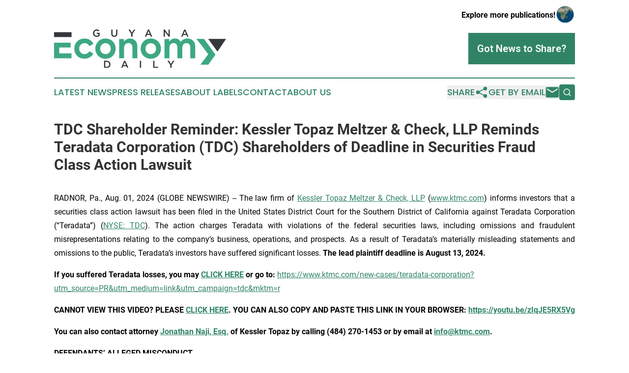

--- FILE ---
content_type: text/html;charset=utf-8
request_url: https://www.guyanaeconomydaily.com/article/732203864-tdc-shareholder-reminder-kessler-topaz-meltzer-check-llp-reminds-teradata-corporation-tdc-shareholders-of-deadline-in-securities-fraud-class
body_size: 9575
content:
<!DOCTYPE html>
<html lang="en">
<head>
  <title>TDC Shareholder Reminder: Kessler Topaz Meltzer &amp; Check, LLP Reminds Teradata Corporation (TDC) Shareholders of Deadline in Securities Fraud Class Action Lawsuit | Guyana Economy Daily</title>
  <meta charset="utf-8">
  <meta name="viewport" content="width=device-width, initial-scale=1">
    <meta name="description" content="Guyana Economy Daily is an online news publication focusing on business &amp; economy in the Guyana: Your best source on business and economy news from Guyana">
    <link rel="icon" href="https://cdn.newsmatics.com/agp/sites/guyanaeconomydaily-favicon-1.png" type="image/png">
  <meta name="csrf-token" content="iKBDqjc5rVREAraXfBzDGE4K9Ea3sogv4hOVXHNI7Tw=">
  <meta name="csrf-param" content="authenticity_token">
  <link href="/css/styles.min.css?v8b462ddadeaeaa5f003824c404a14529ce52718c" rel="stylesheet" data-turbo-track="reload">
  <link rel="stylesheet" href="/plugins/vanilla-cookieconsent/cookieconsent.css?v8b462ddadeaeaa5f003824c404a14529ce52718c">
  
<style type="text/css">
    :root {
        --color-primary-background: rgba(48, 132, 101, 0.2);
        --color-primary: #308465;
        --color-secondary: #34383C;
    }
</style>

  <script type="importmap">
    {
      "imports": {
          "adController": "/js/controllers/adController.js?v8b462ddadeaeaa5f003824c404a14529ce52718c",
          "alertDialog": "/js/controllers/alertDialog.js?v8b462ddadeaeaa5f003824c404a14529ce52718c",
          "articleListController": "/js/controllers/articleListController.js?v8b462ddadeaeaa5f003824c404a14529ce52718c",
          "dialog": "/js/controllers/dialog.js?v8b462ddadeaeaa5f003824c404a14529ce52718c",
          "flashMessage": "/js/controllers/flashMessage.js?v8b462ddadeaeaa5f003824c404a14529ce52718c",
          "gptAdController": "/js/controllers/gptAdController.js?v8b462ddadeaeaa5f003824c404a14529ce52718c",
          "hamburgerController": "/js/controllers/hamburgerController.js?v8b462ddadeaeaa5f003824c404a14529ce52718c",
          "labelsDescription": "/js/controllers/labelsDescription.js?v8b462ddadeaeaa5f003824c404a14529ce52718c",
          "searchController": "/js/controllers/searchController.js?v8b462ddadeaeaa5f003824c404a14529ce52718c",
          "videoController": "/js/controllers/videoController.js?v8b462ddadeaeaa5f003824c404a14529ce52718c",
          "navigationController": "/js/controllers/navigationController.js?v8b462ddadeaeaa5f003824c404a14529ce52718c"          
      }
    }
  </script>
  <script>
      (function(w,d,s,l,i){w[l]=w[l]||[];w[l].push({'gtm.start':
      new Date().getTime(),event:'gtm.js'});var f=d.getElementsByTagName(s)[0],
      j=d.createElement(s),dl=l!='dataLayer'?'&l='+l:'';j.async=true;
      j.src='https://www.googletagmanager.com/gtm.js?id='+i+dl;
      f.parentNode.insertBefore(j,f);
      })(window,document,'script','dataLayer','GTM-KGCXW2X');
  </script>

  <script>
    window.dataLayer.push({
      'cookie_settings': 'delta'
    });
  </script>
</head>
<body class="df-5 is-subpage">
<noscript>
  <iframe src="https://www.googletagmanager.com/ns.html?id=GTM-KGCXW2X"
          height="0" width="0" style="display:none;visibility:hidden"></iframe>
</noscript>
<div class="layout">

  <!-- Top banner -->
  <div class="max-md:hidden w-full content universal-ribbon-inner flex justify-end items-center">
    <a href="https://www.affinitygrouppublishing.com/" target="_blank" class="brands">
      <span class="font-bold text-black">Explore more publications!</span>
      <div>
        <img src="/images/globe.png" height="40" width="40" class="icon-globe"/>
      </div>
    </a>
  </div>
  <header data-controller="hamburger">
  <div class="content">
    <div class="header-top">
      <div class="flex gap-2 masthead-container justify-between items-center">
        <div class="mr-4 logo-container">
          <a href="/">
              <img src="https://cdn.newsmatics.com/agp/sites/guyanaeconomydaily-logo-1.svg" alt="Guyana Economy Daily"
                class="max-md:!h-[60px] lg:!max-h-[115px]" height="88"
                width="auto" />
          </a>
        </div>
        <button class="hamburger relative w-8 h-6">
          <span aria-hidden="true"
            class="block absolute h-[2px] w-9 bg-[--color-primary] transform transition duration-500 ease-in-out -translate-y-[15px]"></span>
          <span aria-hidden="true"
            class="block absolute h-[2px] w-7 bg-[--color-primary] transform transition duration-500 ease-in-out translate-x-[7px]"></span>
          <span aria-hidden="true"
            class="block absolute h-[2px] w-9 bg-[--color-primary] transform transition duration-500 ease-in-out translate-y-[15px]"></span>
        </button>
        <a href="/submit-news" class="max-md:hidden button button-upload-content button-primary w-fit">
          <span>Got News to Share?</span>
        </a>
      </div>
      <!--  Screen size line  -->
      <div class="absolute bottom-0 -ml-[20px] w-screen h-[1px] bg-[--color-primary] z-50 md:hidden">
      </div>
    </div>
    <!-- Navigation bar -->
    <div class="navigation is-hidden-on-mobile" id="main-navigation">
      <div class="w-full md:hidden">
        <div data-controller="search" class="relative w-full">
  <div data-search-target="form" class="relative active">
    <form data-action="submit->search#performSearch" class="search-form">
      <input type="text" name="query" placeholder="Search..." data-search-target="input" class="search-input md:hidden" />
      <button type="button" data-action="click->search#toggle" data-search-target="icon" class="button-search">
        <img height="18" width="18" src="/images/search.svg" />
      </button>
    </form>
  </div>
</div>

      </div>
      <nav class="navigation-part">
          <a href="/latest-news" class="nav-link">
            Latest News
          </a>
          <a href="/press-releases" class="nav-link">
            Press Releases
          </a>
          <a href="/about-labels" class="nav-link">
            About Labels
          </a>
          <a href="/contact" class="nav-link">
            Contact
          </a>
          <a href="/about" class="nav-link">
            About Us
          </a>
      </nav>
      <div class="w-full md:w-auto md:justify-end">
        <div data-controller="navigation" class="header-actions hidden">
  <button class="nav-link flex gap-1 items-center" onclick="window.ShareDialog.openDialog()">
    <span data-navigation-target="text">
      Share
    </span>
    <span class="icon-share"></span>
  </button>
  <button onclick="window.AlertDialog.openDialog()" class="nav-link nav-link-email flex items-center gap-1.5">
    <span data-navigation-target="text">
      Get by Email
    </span>
    <span class="icon-mail"></span>
  </button>
  <div class="max-md:hidden">
    <div data-controller="search" class="relative w-full">
  <div data-search-target="form" class="relative active">
    <form data-action="submit->search#performSearch" class="search-form">
      <input type="text" name="query" placeholder="Search..." data-search-target="input" class="search-input md:hidden" />
      <button type="button" data-action="click->search#toggle" data-search-target="icon" class="button-search">
        <img height="18" width="18" src="/images/search.svg" />
      </button>
    </form>
  </div>
</div>

  </div>
</div>

      </div>
      <a href="/submit-news" class="md:hidden uppercase button button-upload-content button-primary w-fit">
        <span>Got News to Share?</span>
      </a>
      <a href="https://www.affinitygrouppublishing.com/" target="_blank" class="nav-link-agp">
        Explore more publications!
        <img src="/images/globe.png" height="35" width="35" />
      </a>
    </div>
  </div>
</header>

  <div id="main-content" class="content">
    <div id="flash-message"></div>
    <h1>TDC Shareholder Reminder: Kessler Topaz Meltzer &amp; Check, LLP Reminds Teradata Corporation (TDC) Shareholders of Deadline in Securities Fraud Class Action Lawsuit</h1>
<div class="press-release">
  
      <p align="justify">RADNOR, Pa., Aug.  01, 2024  (GLOBE NEWSWIRE) -- The law firm of <a href="https://www.globenewswire.com/Tracker?data=[base64]" rel="nofollow" target="_blank">Kessler Topaz Meltzer &amp; Check, LLP</a> (<a href="https://www.globenewswire.com/Tracker?data=7R7356NKWHnxouU58CsOdZkplJ10AZwDTRisPpOBflClJietIidokLu1hD3KX7C0CJa0n7AYEigW8KRBvxpjog==" rel="nofollow" target="_blank">www.ktmc.com</a>) informs investors that a securities class action lawsuit has been filed in the United States District Court for the Southern District of California against Teradata Corporation (&#x201C;Teradata&#x201D;) (<a href="https://www.globenewswire.com/Tracker?data=cSzTrOqSROqQf0YCdLEsGZigdxX6V1alWkwq03NgVGC77WOK7710tEo_w_2prKR27mw0BYKTE7GUQzQDy5W_ddW3ib3JX3x-6K1yPkBe7hQ=" rel="nofollow" target="_blank">NYSE: TDC</a>). The action charges Teradata with violations of the federal securities laws, including omissions and fraudulent misrepresentations relating to the company&#x2019;s business, operations, and prospects. As a result of Teradata&#x2019;s materially misleading statements and omissions to the public, Teradata&#x2019;s investors have suffered significant losses. <strong>The lead plaintiff deadline is August 13, 2024.</strong><br></p>  <p><strong>If you suffered Teradata losses, </strong><strong>you may</strong> <a href="https://www.globenewswire.com/Tracker?data=h-5Y7g6BtLEaFYXaSU0RcUcL6Z2gskuBa5eyTqN56pUfy8sE1yflgvA4S30pTOPmr-DSluqOEIOdAUF8MlOHDZ5SpuGFeGrPxznMOVtOVHsVVhcKuX_kZ_ECsZ6GS7Iu_TjjFgC34W5MGw2--yZu27aMtoV2mYaX8Pq07mzKu1-gQal4bVt6NEr4Vu-y7bFj" rel="nofollow" target="_blank"><strong>CLICK HERE</strong></a><strong> or go to: </strong><a href="https://www.globenewswire.com/Tracker?data=[base64]" rel="nofollow" target="_blank">https://www.ktmc.com/new-cases/teradata-corporation?utm_source=PR&amp;utm_medium=link&amp;utm_campaign=tdc&amp;mktm=r</a></p>  <p align="justify"><strong>CANNOT VIEW THIS VIDEO? PLEASE </strong><a href="https://www.globenewswire.com/Tracker?data=h-5Y7g6BtLEaFYXaSU0RcQS3nNdqM5vV0NzUPiqGWo9-3Ocu8eQ6l1clPdeDATckwtLJuBpwd_b4phJIIQBu4A==" rel="nofollow" target="_blank"><strong>CLICK HERE</strong></a><strong>. YOU CAN ALSO C</strong><strong>OPY AND PASTE THIS LINK IN YOUR BROWSER:</strong> <a href="https://www.globenewswire.com/Tracker?data=jDQt-1ha2xs_kXcpLQkzREMUTp4UuSe4Rg8lWyJYlSGksW6hC6V1Z3gRPNNiFlFa794I6t7KNeAPANXaeL2k9Y7RbHAiO73MrSrwfonADAU=" rel="nofollow" target="_blank"><strong>https://youtu.be/zIqJE5RX5Vg</strong></a></p>  <p align="justify"><strong>You can also contact attorney </strong><a href="https://www.globenewswire.com/Tracker?data=YruPVk2Eh3fzAo5QQc9qgrAQYRLyZwZrWTDqc0-KKP0bHcyC-HjKtiWmt5EbFAeptzCnKHI3eFkugAgO24kmsK35GzaoZn-6IWHMOqej2iM=" rel="nofollow" target="_blank"><strong>Jonathan Naji, Esq.</strong></a> <strong>of Kessler Topaz by calling (484) 270-1453 or by email at </strong><a href="https://www.globenewswire.com/Tracker?data=4mEbFGlxvPKh4RT787TriXhoswO5T2UXek-rdE2FglXZj2pJxaCYs4QP0TlhjOU1h3gisv02oPwiiw0jVrJ8og==" rel="nofollow" target="_blank"><strong>info@ktmc.com</strong></a><strong>. </strong></p>  <p align="justify"><strong>DEFENDANTS&#x2019; ALLEGED MISCONDUCT</strong></p>  <p align="justify">On February 13, 2023, Teradata issued a press release reporting its fourth quarter and full year 2022 financial results, and provided an outlook for the full year 2023. In its outlook for 2023, Teradata stated that its &#x201C;Public cloud [Annual Recurring Revenue] is expected to increase in the range of 53% to 57% year-over-year&#x201D; and &#x201C;Total [Annual Recurring Revenue] is expected to increase in the range of 6% to 8% year-over-year.&#x201D;&#xA0;&#xA0; Annual Recurring Revenue, or ARR, is the annual value at a point in time of all recurring contracts, including subscription, cloud, software upgrade rights, and maintenance&#x2014;and is determined, in significant part, by the number of customer transactions the company is able close in that period.</p>  <p align="justify">On December 7, 2023, at a Barclays Global Technology Conference, Teradata&#x2019;s CFO revealed that Teradata had &#x201C;an eight-figure deal that potentially [. . .] could get pushed out [of Q4 2023],&#x201D; the effect of which &#x201C;could put [the company] towards the low end or slightly below the range for cloud ARR that [it] previously gave.&#x201D; On this news, Teradata&#x2019;s stock price fell $2.89 per share, or 6.24%, from a close of $46.29 per share on December 6, 2023, to close at $43.40 per share on December 7, 2023.</p>  <p align="justify">Finally, on February 12, 2024, Teradata announced its fourth quarter and full year 2023 financial results. Among other things, Teradata stated that public cloud ARR increased by only 48% for full year 2023, falling well short of the company&#x2019;s previously issued guidance for this performance metric, and disclosed that total ARR increased by only 6% for the full year 2023, which was at the low end of its guidance.&#xA0;&#xA0; Teradata&#x2019;s CEO attributed these disappointing results to &#x201C;deal timing issues&#x201D;&#x2014;a concern the company was purportedly aware of when it issued its guidance back in February 2023, and that it claimed it was on top of as of June 2023. Indeed, after acknowledging the existence of these issues, the company had continuously reaffirmed its February 12, 2023 guidance. On this news, Teradata&#x2019;s stock price fell $10.57 per share, or 21.66%, from a close of $48.79 per share on February 12, 2024, to close at $38.22 per share on February 13, 2024.</p>  <p align="justify"><strong>WHAT CAN I DO?</strong><br>Teradata investors may, <strong><em><u>no later than August 13, 2024,</u></em></strong> seek to be appointed as a lead plaintiff representative of the class through <a href="https://www.globenewswire.com/Tracker?data=[base64]" rel="nofollow" target="_blank">Kessler Topaz Meltzer &amp; Check, LLP</a> or other counsel, or may choose to do nothing and remain an absent class member. <a href="https://www.globenewswire.com/Tracker?data=[base64]" rel="nofollow" target="_blank">Kessler Topaz Meltzer &amp; Check, LLP</a> encourages Teradata investors who have suffered significant losses to contact the firm directly to acquire more information. The class action complaint against Teradata, <em>Ostrander v. Teradata Corporation, et al.</em>, Case No. 24-cv-01034, is filed in the United States District Court for the Southern District of California.</p>  <p><a href="https://www.globenewswire.com/Tracker?data=h-5Y7g6BtLEaFYXaSU0Rcc7J9_R9APuQohvjcE5UNqVfh4Lxwvkq4BFUjjr3Mb_M4MdWsQStiC9LktM0INvPD-TXSbXCDj5rd2uj-MVPq6yKEHT4W3qtOxvdejQOvm4spAEnXhOXyv8-yUnjcbgrQhLoEGm33ACf0dLKDV2S5GpowOeciatv0vOlLZbX4qX6" rel="nofollow" target="_blank"><strong>CLICK HERE</strong></a><strong> TO SIGN UP FOR THE CASE</strong> <strong>OR GO TO</strong><strong>: </strong><a href="https://www.globenewswire.com/Tracker?data=[base64]" rel="nofollow" target="_blank">https://www.ktmc.com/new-cases/teradata-corporation?utm_source=PR&amp;utm_medium=link&amp;utm_campaign=tdc&amp;mktm=r</a></p>  <p align="justify"><strong>WHO CAN BE A LEAD PLAINTIFF?</strong><br>A lead plaintiff is a representative party who acts on behalf of all class members in directing the litigation.&#xA0; The lead plaintiff is usually the investor or small group of investors who have the largest financial interest and who are also adequate and typical of the proposed class of investors. The lead plaintiff selects counsel to represent the lead plaintiff and the class and these attorneys, if approved by the court, are lead or class counsel. Your ability to share in any recovery is not affected by the decision of whether or not to serve as a lead plaintiff.</p>  <p align="justify"><strong>ABOUT KESSLER TOPAZ MELTZER &amp; CHECK, LLP</strong>&#xA0;&#xA0;&#xA0;&#xA0;&#xA0; <br><a href="https://www.globenewswire.com/Tracker?data=[base64]" rel="nofollow" target="_blank">Kessler Topaz Meltzer &amp; Check, LLP</a> prosecutes class actions in state and federal courts throughout the country and around the world. The firm has developed a global reputation for excellence and has recovered billions of dollars for victims of fraud and other corporate misconduct. All of our work is driven by a common goal: to protect investors, consumers, employees and others from fraud, abuse, misconduct and negligence by businesses and fiduciaries. The complaint in this action was not filed by Kessler Topaz Meltzer &amp; Check, LLP. For more information about <a href="https://www.globenewswire.com/Tracker?data=[base64]" rel="nofollow" target="_blank">Kessler Topaz Meltzer &amp; Check, LLP</a> please visit <a href="https://www.globenewswire.com/Tracker?data=7R7356NKWHnxouU58CsOdXnwXWLRtkZrOYLrq8JwV69hqTr-Ze_QExUhXLLHMQ-sxbZC2xbX7Bsd8tDKXSMaZQ==" rel="nofollow" target="_blank">www.ktmc.com</a>.</p>  <p><strong>CONTACT:</strong></p>  <p align="justify">Kessler Topaz Meltzer &amp; Check, LLP<br>Jonathan Naji, Esq.<br>(484) 270-1453<br>280 King of Prussia Road<br>Radnor, PA 19087<br><a href="https://www.globenewswire.com/Tracker?data=4mEbFGlxvPKh4RT787TriSZojJ9gFk7xBhr9z7ue_dlY6B9qRj_1ZQieh5uudroGq7IYV5PkHXZfKU-tg8cepQ==" rel="nofollow" target="_blank">info@ktmc.com</a></p>  <p>May be considered attorney advertising in certain jurisdictions. Past results do not guarantee future outcomes.</p> <img class="__GNW8366DE3E__IMG" src="https://www.globenewswire.com/newsroom/ti?nf=OTE5NzA2NyM2NDAyMzk5IzIwMTkzMTI="> <br><img src="https://ml.globenewswire.com/media/NWQ3OTFhMDgtMzcxMC00YjEyLThiYWQtOWYzNmJjMjFjZGRjLTEwMzA4ODU=/tiny/Kessler-Topaz-Meltzer-Check-LL.png" referrerpolicy="no-referrer-when-downgrade"><p><a href="https://www.globenewswire.com/NewsRoom/AttachmentNg/405ec490-b904-4a5e-85a7-710cdebe280d" rel="nofollow"><img src="https://ml.globenewswire.com/media/405ec490-b904-4a5e-85a7-710cdebe280d/small/ktmc-logo-rgb-jpg.jpg" border="0" width="150" height="71" alt="Primary Logo"></a></p>
    <p>
  Legal Disclaimer:
</p>
<p>
  EIN Presswire provides this news content "as is" without warranty of any kind. We do not accept any responsibility or liability
  for the accuracy, content, images, videos, licenses, completeness, legality, or reliability of the information contained in this
  article. If you have any complaints or copyright issues related to this article, kindly contact the author above.
</p>
<img class="prtr" src="https://www.einpresswire.com/tracking/article.gif?t=5&a=-5p3sgQKmJjqb3qe&i=YV-2L9s5fFSB3iD-" alt="">
</div>

  </div>
</div>
<footer class="footer footer-with-line">
  <div class="content flex flex-col">
    <p class="footer-text text-sm mb-4 order-2 lg:order-1">© 1995-2025 Newsmatics Inc. dba Affinity Group Publishing &amp; Guyana Economy Daily. All Rights Reserved.</p>
    <div class="footer-nav lg:mt-2 mb-[30px] lg:mb-0 flex gap-7 flex-wrap justify-center order-1 lg:order-2">
        <a href="/about" class="footer-link">About</a>
        <a href="/archive" class="footer-link">Press Release Archive</a>
        <a href="/submit-news" class="footer-link">Submit Press Release</a>
        <a href="/legal/terms" class="footer-link">Terms &amp; Conditions</a>
        <a href="/legal/dmca" class="footer-link">Copyright/DMCA Policy</a>
        <a href="/legal/privacy" class="footer-link">Privacy Policy</a>
        <a href="/contact" class="footer-link">Contact</a>
    </div>
  </div>
</footer>
<div data-controller="dialog" data-dialog-url-value="/" data-action="click->dialog#clickOutside">
  <dialog
    class="modal-shadow fixed backdrop:bg-black/20 z-40 text-left bg-white rounded-full w-[350px] h-[350px] overflow-visible"
    data-dialog-target="modal"
  >
    <div class="text-center h-full flex items-center justify-center">
      <button data-action="click->dialog#close" type="button" class="modal-share-close-button">
        ✖
      </button>
      <div>
        <div class="mb-4">
          <h3 class="font-bold text-[28px] mb-3">Share us</h3>
          <span class="text-[14px]">on your social networks:</span>
        </div>
        <div class="flex gap-6 justify-center text-center">
          <a href="https://www.facebook.com/sharer.php?u=https://www.guyanaeconomydaily.com" class="flex flex-col items-center font-bold text-[#4a4a4a] text-sm" target="_blank">
            <span class="h-[55px] flex items-center">
              <img width="40px" src="/images/fb.png" alt="Facebook" class="mb-2">
            </span>
            <span class="text-[14px]">
              Facebook
            </span>
          </a>
          <a href="https://www.linkedin.com/sharing/share-offsite/?url=https://www.guyanaeconomydaily.com" class="flex flex-col items-center font-bold text-[#4a4a4a] text-sm" target="_blank">
            <span class="h-[55px] flex items-center">
              <img width="40px" height="40px" src="/images/linkedin.png" alt="LinkedIn" class="mb-2">
            </span>
            <span class="text-[14px]">
            LinkedIn
            </span>
          </a>
        </div>
      </div>
    </div>
  </dialog>
</div>

<div data-controller="alert-dialog" data-action="click->alert-dialog#clickOutside">
  <dialog
    class="fixed backdrop:bg-black/20 modal-shadow z-40 text-left bg-white rounded-full w-full max-w-[450px] aspect-square overflow-visible"
    data-alert-dialog-target="modal">
    <div class="flex items-center text-center -mt-4 h-full flex-1 p-8 md:p-12">
      <button data-action="click->alert-dialog#close" type="button" class="modal-close-button">
        ✖
      </button>
      <div class="w-full" data-alert-dialog-target="subscribeForm">
        <img class="w-8 mx-auto mb-4" src="/images/agps.svg" alt="AGPs" />
        <p class="md:text-lg">Get the latest news on this topic.</p>
        <h3 class="dialog-title mt-4">SIGN UP FOR FREE TODAY</h3>
        <form data-action="submit->alert-dialog#submit" method="POST" action="/alerts">
  <input type="hidden" name="authenticity_token" value="iKBDqjc5rVREAraXfBzDGE4K9Ea3sogv4hOVXHNI7Tw=">

  <input data-alert-dialog-target="fullnameInput" type="text" name="fullname" id="fullname" autocomplete="off" tabindex="-1">
  <label>
    <input data-alert-dialog-target="emailInput" placeholder="Email address" name="email" type="email"
      value=""
      class="rounded-xs mb-2 block w-full bg-white px-4 py-2 text-gray-900 border-[1px] border-solid border-gray-600 focus:border-2 focus:border-gray-800 placeholder:text-gray-400"
      required>
  </label>
  <div class="text-red-400 text-sm" data-alert-dialog-target="errorMessage"></div>

  <input data-alert-dialog-target="timestampInput" type="hidden" name="timestamp" value="1767201774" autocomplete="off" tabindex="-1">

  <input type="submit" value="Sign Up"
    class="!rounded-[3px] w-full mt-2 mb-4 bg-primary px-5 py-2 leading-5 font-semibold text-white hover:color-primary/75 cursor-pointer">
</form>
<a data-action="click->alert-dialog#close" class="text-black underline hover:no-underline inline-block mb-4" href="#">No Thanks</a>
<p class="text-[15px] leading-[22px]">
  By signing to this email alert, you<br /> agree to our
  <a href="/legal/terms" class="underline text-primary hover:no-underline" target="_blank">Terms & Conditions</a>
</p>

      </div>
      <div data-alert-dialog-target="checkEmail" class="hidden">
        <img class="inline-block w-9" src="/images/envelope.svg" />
        <h3 class="dialog-title">Check Your Email</h3>
        <p class="text-lg mb-12">We sent a one-time activation link to <b data-alert-dialog-target="userEmail"></b>.
          Just click on the link to
          continue.</p>
        <p class="text-lg">If you don't see the email in your inbox, check your spam folder or <a
            class="underline text-primary hover:no-underline" data-action="click->alert-dialog#showForm" href="#">try
            again</a>
        </p>
      </div>

      <!-- activated -->
      <div data-alert-dialog-target="activated" class="hidden">
        <img class="w-8 mx-auto mb-4" src="/images/agps.svg" alt="AGPs" />
        <h3 class="dialog-title">SUCCESS</h3>
        <p class="text-lg">You have successfully confirmed your email and are subscribed to <b>
            Guyana Economy Daily
          </b> daily
          news alert.</p>
      </div>
      <!-- alreadyActivated -->
      <div data-alert-dialog-target="alreadyActivated" class="hidden">
        <img class="w-8 mx-auto mb-4" src="/images/agps.svg" alt="AGPs" />
        <h3 class="dialog-title">Alert was already activated</h3>
        <p class="text-lg">It looks like you have already confirmed and are receiving the <b>
            Guyana Economy Daily
          </b> daily news
          alert.</p>
      </div>
      <!-- activateErrorMessage -->
      <div data-alert-dialog-target="activateErrorMessage" class="hidden">
        <img class="w-8 mx-auto mb-4" src="/images/agps.svg" alt="AGPs" />
        <h3 class="dialog-title">Oops!</h3>
        <p class="text-lg mb-4">It looks like something went wrong. Please try again.</p>
        <form data-action="submit->alert-dialog#submit" method="POST" action="/alerts">
  <input type="hidden" name="authenticity_token" value="iKBDqjc5rVREAraXfBzDGE4K9Ea3sogv4hOVXHNI7Tw=">

  <input data-alert-dialog-target="fullnameInput" type="text" name="fullname" id="fullname" autocomplete="off" tabindex="-1">
  <label>
    <input data-alert-dialog-target="emailInput" placeholder="Email address" name="email" type="email"
      value=""
      class="rounded-xs mb-2 block w-full bg-white px-4 py-2 text-gray-900 border-[1px] border-solid border-gray-600 focus:border-2 focus:border-gray-800 placeholder:text-gray-400"
      required>
  </label>
  <div class="text-red-400 text-sm" data-alert-dialog-target="errorMessage"></div>

  <input data-alert-dialog-target="timestampInput" type="hidden" name="timestamp" value="1767201774" autocomplete="off" tabindex="-1">

  <input type="submit" value="Sign Up"
    class="!rounded-[3px] w-full mt-2 mb-4 bg-primary px-5 py-2 leading-5 font-semibold text-white hover:color-primary/75 cursor-pointer">
</form>
<a data-action="click->alert-dialog#close" class="text-black underline hover:no-underline inline-block mb-4" href="#">No Thanks</a>
<p class="text-[15px] leading-[22px]">
  By signing to this email alert, you<br /> agree to our
  <a href="/legal/terms" class="underline text-primary hover:no-underline" target="_blank">Terms & Conditions</a>
</p>

      </div>

      <!-- deactivated -->
      <div data-alert-dialog-target="deactivated" class="hidden">
        <img class="w-8 mx-auto mb-4" src="/images/agps.svg" alt="AGPs" />
        <h3 class="dialog-title">You are Unsubscribed!</h3>
        <p class="text-lg">You are no longer receiving the <b>
            Guyana Economy Daily
          </b>daily news alert.</p>
      </div>
      <!-- alreadyDeactivated -->
      <div data-alert-dialog-target="alreadyDeactivated" class="hidden">
        <img class="w-8 mx-auto mb-4" src="/images/agps.svg" alt="AGPs" />
        <h3 class="dialog-title">You have already unsubscribed!</h3>
        <p class="text-lg">You are no longer receiving the <b>
            Guyana Economy Daily
          </b> daily news alert.</p>
      </div>
      <!-- deactivateErrorMessage -->
      <div data-alert-dialog-target="deactivateErrorMessage" class="hidden">
        <img class="w-8 mx-auto mb-4" src="/images/agps.svg" alt="AGPs" />
        <h3 class="dialog-title">Oops!</h3>
        <p class="text-lg">Try clicking the Unsubscribe link in the email again and if it still doesn't work, <a
            href="/contact">contact us</a></p>
      </div>
    </div>
  </dialog>
</div>

<script src="/plugins/vanilla-cookieconsent/cookieconsent.umd.js?v8b462ddadeaeaa5f003824c404a14529ce52718c"></script>
  <script src="/js/cookieconsent.js?v8b462ddadeaeaa5f003824c404a14529ce52718c"></script>

<script type="module" src="/js/app.js?v8b462ddadeaeaa5f003824c404a14529ce52718c"></script>
</body>
</html>


--- FILE ---
content_type: image/svg+xml
request_url: https://cdn.newsmatics.com/agp/sites/guyanaeconomydaily-logo-1.svg
body_size: 6792
content:
<?xml version="1.0" encoding="UTF-8" standalone="no"?>
<svg
   xmlns:dc="http://purl.org/dc/elements/1.1/"
   xmlns:cc="http://creativecommons.org/ns#"
   xmlns:rdf="http://www.w3.org/1999/02/22-rdf-syntax-ns#"
   xmlns:svg="http://www.w3.org/2000/svg"
   xmlns="http://www.w3.org/2000/svg"
   id="Layer_1"
   data-name="Layer 1"
   viewBox="0 0 400 88.661495"
   version="1.1"
   width="400"
   height="88.661499">
  <metadata
     id="metadata49">
    <rdf:RDF>
      <cc:Work
         rdf:about="">
        <dc:format>image/svg+xml</dc:format>
        <dc:type
           rdf:resource="http://purl.org/dc/dcmitype/StillImage" />
      </cc:Work>
    </rdf:RDF>
  </metadata>
  <defs
     id="defs4">
    <style
       id="style2">.cls-1{fill:#34383c;}.cls-2{fill:#3da881;}</style>
  </defs>
  <path
     class="cls-1"
     d="m 130.65,83.650738 a 7.66,7.66 0 0 1 -1.8,2.63 8.51,8.51 0 0 1 -2.78,1.74 9.5,9.5 0 0 1 -3.55,0.64 h -6.15 v -16.49 h 6.15 a 9.7,9.7 0 0 1 3.55,0.62 8.66,8.66 0 0 1 2.78,1.73 7.71,7.71 0 0 1 1.8,2.62 8.33,8.33 0 0 1 0.63,3.25 8.42,8.42 0 0 1 -0.63,3.26 z m -2.82,-5.47 a 5.4,5.4 0 0 0 -1.15,-1.79 5.26,5.26 0 0 0 -1.81,-1.18 6.21,6.21 0 0 0 -2.37,-0.43 h -3.26 v 11.27 h 3.26 a 6.41,6.41 0 0 0 2.37,-0.42 5.21,5.21 0 0 0 1.81,-1.16 5.11,5.11 0 0 0 1.15,-1.77 6.29,6.29 0 0 0 0,-4.52 z"
     id="path6" />
  <path
     class="cls-1"
     d="m 173,88.660738 h -3 l -1.67,-4 h -7.8 l -1.7,4 h -3 l 7.25,-16.61 h 2.69 z m -8.64,-13.15 -2.83,6.6 h 5.68 z"
     id="path8" />
  <path
     class="cls-1"
     d="m 202.44,72.170738 v 16.49 h -2.87 v -16.49 z"
     id="path10" />
  <path
     class="cls-1"
     d="m 230.43,72.170738 h 2.88 v 13.88 H 242 v 2.61 h -11.57 z"
     id="path12" />
  <path
     class="cls-1"
     d="m 273.3,88.660738 h -2.93 v -6.5 l -6.55,-10 h 3.42 l 4.62,7.3 4.66,-7.3 h 3.33 l -6.55,9.92 z"
     id="path14" />
  <path
     class="cls-1"
     d="m 104.63,15.480738 a 9.72,9.72 0 0 1 -1.61,0.82 10.14,10.14 0 0 1 -1.84,0.56 10.71,10.71 0 0 1 -2.08,0.2 9.26,9.26 0 0 1 -3.51,-0.65 7.89,7.89 0 0 1 -4.43,-4.49 9.09,9.09 0 0 1 -0.61,-3.3700001 8.73,8.73 0 0 1 0.63,-3.3 8.22,8.22 0 0 1 4.45,-4.56999996 8.57,8.57 0 0 1 3.43,-0.67999999713 11.66,11.66 0 0 1 2,0.14999999713 8.73,8.73 0 0 1 1.64,0.44 8.48,8.48 0 0 1 1.42,0.68999996 11.76,11.76 0 0 1 1.31,1 l -1.84,2.2 a 9.35,9.35 0 0 0 -1,-0.73 6.15,6.15 0 0 0 -1,-0.56 6.78,6.78 0 0 0 -1.18,-0.35 7.1,7.1 0 0 0 -1.43,-0.13 4.86,4.86 0 0 0 -2.11,0.46 5.42,5.42 0 0 0 -1.7,1.26 6.19,6.19 0 0 0 -1.17,1.82 6.31,6.31 0 0 0 -0.41,2.27 6.72,6.72 0 0 0 0.41,2.3500001 5.53,5.53 0 0 0 1.14,1.87 5.39,5.39 0 0 0 1.77,1.24 5.65,5.65 0 0 0 2.3,0.45 6.85,6.85 0 0 0 2.2,-0.34 6.48,6.48 0 0 0 1.78,-0.91 v -3.11 H 99 V 7.5507379 h 7 v 6.9300001 a 13.07,13.07 0 0 1 -1.37,1 z"
     id="path16" />
  <path
     class="cls-1"
     d="m 147.17,9.6307379 a 9.32,9.32 0 0 1 -0.51,3.2300001 6.36,6.36 0 0 1 -1.42,2.32 5.77,5.77 0 0 1 -2.24,1.39 8.7,8.7 0 0 1 -2.93,0.46 8.53,8.53 0 0 1 -2.9,-0.46 5.79,5.79 0 0 1 -2.22,-1.38 6.08,6.08 0 0 1 -1.41,-2.27 9.14,9.14 0 0 1 -0.49,-3.1500001 V 0.28073794 h 2.87 V 9.6607379 a 5,5 0 0 0 1.08,3.5100001 4.6,4.6 0 0 0 6.14,0 4.8,4.8 0 0 0 1.11,-3.4500001 V 0.23073794 h 2.88 z"
     id="path18" />
  <path
     class="cls-1"
     d="m 182.49,16.770738 h -2.93 v -6.5 L 173.01,0.27073794 h 3.42 l 4.62,7.29999996 4.67,-7.29999996 H 189 l -6.55,9.92000006 z"
     id="path20" />
  <path
     class="cls-1"
     d="m 228.34,16.770738 h -3.06 l -1.68,-4 h -7.79 l -1.7,4 h -3 l 7.26,-16.61000006 h 2.68 z m -8.65,-13.1400001 -2.82,6.5900001 h 5.67 z"
     id="path22" />
  <path
     class="cls-1"
     d="m 266.23,0.28073794 h 2.87 V 16.770738 h -2.42 L 257.6,5.0407379 V 16.770738 h -2.87 V 0.28073794 h 2.68 l 8.82,11.41000006 z"
     id="path24" />
  <path
     class="cls-1"
     d="m 312.69,16.770738 h -3.06 l -1.68,-4 h -7.79 l -1.7,4 h -3 l 7.26,-16.61000006 h 2.68 z M 304,3.6307379 301.18,10.220738 h 5.67 z"
     id="path26" />
  <path
     class="cls-2"
     d="m 53.69,60.810738 c -4.38,-4.31 -6.58,-9.91 -6.58,-16.66 0,-6.75 2.2,-12.34 6.66,-16.65 4.46,-4.31 10.16,-6.57 17.14,-6.57 9,0 17,4.46 20.63,12.34 l -9.18,5 c -2.68,-4.47 -6.49,-6.75 -11.29,-6.75 a 12,12 0 0 0 -9,3.66 12.17,12.17 0 0 0 -3.58,8.93 12.47,12.47 0 0 0 3.5,9.1 12.1,12.1 0 0 0 8.84,3.66 13,13 0 0 0 11.29,-6.66 l 9.26,5.44 c -3.82,7.15 -11.7,11.7 -20.79,11.7 -6.91,-0.04 -12.51,-2.24 -16.9,-6.54 z"
     id="path28" />
  <path
     class="cls-2"
     d="m 102.59,27.670738 q 6.7,-6.83 17.06,-6.83 10.36,0 17,6.83 a 23.82,23.82 0 0 1 0,33.06 23.14,23.14 0 0 1 -17,6.74 23.17,23.17 0 0 1 -17.06,-6.74 23.84,23.84 0 0 1 0,-33.06 z m 17.06,29.2 a 11.52,11.52 0 0 0 8.69,-3.66 12.81,12.81 0 0 0 3.58,-9 12.48,12.48 0 0 0 -3.58,-8.93 11.55,11.55 0 0 0 -8.69,-3.66 11.73,11.73 0 0 0 -8.77,3.66 12.37,12.37 0 0 0 -3.5,8.93 12.69,12.69 0 0 0 3.5,9 11.69,11.69 0 0 0 8.77,3.66 z"
     id="path30" />
  <path
     class="cls-2"
     d="m 151.41,66.330738 v -44.27 h 11.21 v 6.17 c 2.35,-4.3 7.63,-7.39 13.89,-7.39 a 17.27,17.27 0 0 1 12.26,4.79 c 3.33,3.17 5,7.72 5,13.65 v 27.05 h -11.42 v -24 c 0,-7.07 -3.73,-11 -9.34,-11 -6.09,0 -10.15,4.63 -10.15,11.21 v 23.72 z"
     id="path32" />
  <path
     class="cls-2"
     d="m 207.94,27.670738 q 6.71,-6.8 17.06,-6.8 10.35,0 17.05,6.83 a 23.84,23.84 0 0 1 0,33.06 24.95,24.95 0 0 1 -34.11,0 23.84,23.84 0 0 1 0,-33.06 z m 17.06,29.2 a 11.53,11.53 0 0 0 8.69,-3.66 12.8,12.8 0 0 0 3.57,-9 12.47,12.47 0 0 0 -3.57,-8.93 11.57,11.57 0 0 0 -8.69,-3.66 11.71,11.71 0 0 0 -8.77,3.66 12.37,12.37 0 0 0 -3.5,8.93 12.69,12.69 0 0 0 3.5,9 11.68,11.68 0 0 0 8.77,3.66 z"
     id="path34" />
  <path
     class="cls-2"
     d="m 323.2,25.800738 c 3.41,3.33 5.12,7.88 5.12,13.81 v 26.72 h -11.45 v -24.61 c 0,-6.74 -3.58,-10.32 -8.86,-10.32 -5.77,0 -9.74,4.15 -9.74,10.65 v 24.28 h -11.46 v -24.53 c 0,-6.58 -3.49,-10.4 -8.93,-10.4 -5.61,0 -9.67,4.15 -9.67,10.73 v 24.2 h -11.45 v -44.27 H 268 v 6.34 a 15,15 0 0 1 13.45,-7.53 c 5.52,0 10.64,2.69 13,7.8 3.25,-4.87 9.26,-7.8 15.84,-7.8 5.27,0 9.58,1.6 12.91,4.93 z"
     id="path36" />
  <path
     class="cls-2"
     d="m 330.68,21.810738 c 6,0 12.09,0 18.13,0 q 13.28,18 26.57,36.06 -8.31,11.63 -16.58,23.29 -9.24,0 -18.5,0 9.17,-12 18.25,-24.11 c -8.88,-12.08 -18.14,-23.86 -27.87,-35.24 z"
     id="path38" />
  <path
     class="cls-1"
     d="m 358.55,21.870738 q 20.73,-0.06 41.45,0 c -6.72,9.67 -13.33,19.42 -20,29.12 -7.15,-9.77 -14.38,-19.41 -21.45,-29.12 z"
     id="path40" />
  <polygon
     class="cls-2"
     points="38.58,30.43 0,30.43 0,66.33 40.7,66.33 40.7,55.12 12.1,55.12 12.1,41.64 38.58,41.64 "
     id="polygon42"
     transform="translate(0,7.3794287e-4)" />
  <rect
     class="cls-1"
     y="6.3007383"
     width="40.700001"
     height="11.21"
     id="rect44"
     x="0" />
</svg>
